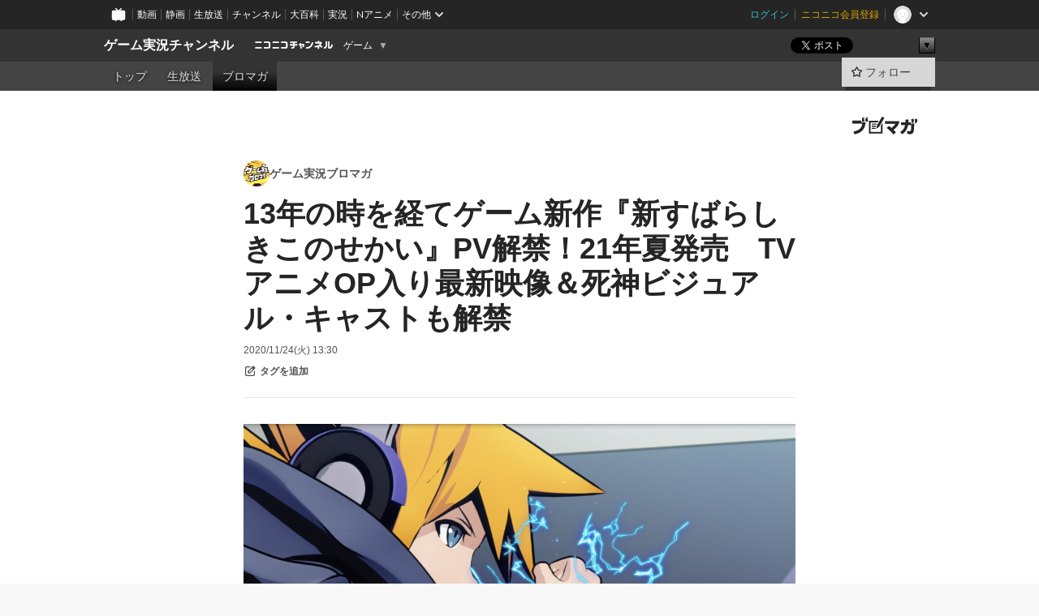

--- FILE ---
content_type: text/html; charset=UTF-8
request_url: https://ch.nicovideo.jp/gameliveold/blomaga/ar1968122
body_size: 16505
content:
<!DOCTYPE HTML PUBLIC "-//W3C//DTD HTML 4.01 Transitional//EN"
"http://www.w3.org/TR/html4/loose.dtd">







<html class="webkit ">

<head>
<meta http-equiv="Content-Type" content="text/html; charset=utf-8">
<meta http-equiv="Content-Script-Type" content="text/javascript">
<meta http-equiv="Content-Style-Type" content="text/css">
<meta http-equiv="X-UA-Compatible" content="IE=edge, chrome=1">
<meta name="copyright" content="(C) DWANGO Co., Ltd.">

<title>13年の時を経てゲーム新作『新すばらしきこのせかい』PV解禁！21年夏発売　TVアニメOP入り最新映像＆死神ビジュアル・キャストも解禁 : ゲーム実況ブロマガ : ゲーム実況チャンネル - ニコニコチャンネル
</title>

    

                                                                                        
        <meta property="og:title" content="13年の時を経てゲーム新作『新すばらしきこのせかい』PV解禁！21年夏発売 TVアニメOP入り最新映像＆死神ビジュアル・キャストも解禁：ゲーム実況ブロマガ">
<meta property="og:site_name" content="ゲーム実況ブロマガ：ブロマガ - ニコニコチャンネル">
<meta property="og:description" content=" 株式会社スクウェア・エニックス制作のアクションRPG『すばらしきこのせかい』を原作とするアニメ『すばらしきこのせかい The Animation』が、2021年4月よりMBS/TBS系全国28局ネット‟スーパ...">
<meta property="og:url" content="https://ch.nicovideo.jp/gameliveold/blomaga/ar1968122">
<meta property="og:image" content="https://img.cdn.nimg.jp/s/comch/channel-icon/original/ch1308/4234200.jpg/512x512l_FFFFFFFF?key=b5ce99af45902c2e783880807a63292bf798836d012123bafc69ac9ed9afb220">
<meta property="og:type" content="article">
<meta property="fb:app_id" content="1080595878705344">
<meta name="twitter:card" content="summary">


    
            
    
                
                                
        <script type="application/ld+json">
        [{
            "@context":"http://schema.org",
            "@type":"BlogPosting",
            "mainEntityOfPage":"https://ch.nicovideo.jp/gameliveold/blomaga/ar1968122",
            "headline":"13年の時を経てゲーム新作『新すばらしきこのせかい』PV解禁！21年夏発売　TVアニメOP入り最新映像＆死神ビジュアル・キャストも解禁",
            "keywords":"ゲーム実況ブロマガ",
            "datePublished":"2020-11-24 13:30:16",
            "dateModified":"2020-11-24 13:31:02",
            "image":{
                "@type":"ImageObject",
                "url":"https://secure-dcdn.cdn.nimg.jp/blomaga/material/channel/blog_thumbnail/ch1308.jpg",
                "width":"240",
                "height":"320"
            },
            "description":" 株式会社スクウェア・エニックス制作のアクションRPG『すばらしきこのせかい』を原作とするアニメ『すばらしきこのせかい The Animation』が、2021年4月よりMBS/TBS系全国28局ネッ",
            "author":{
                "@type":"Person",
                "name":"ゲーム実況ブロマガ",
                "url":"https://ch.nicovideo.jp/gameliveold/blomaga/"
            },
            "publisher":{
                "@type":"Organization",
                "name":"ブロマガ - ニコニコチャンネル",
                "logo":{
                    "@type":"ImageObject",
                    "url":"https://secure-dcdn.cdn.nimg.jp/nicochannel/chfront/img/channel/blog/item/return_to_portal_black.png",
                    "width":"82",
                    "height":"24"
                }
            }
        }]
    </script>

        <script type="application/ld+json">
        [{
            "@context":"http://schema.org",
            "@type":"BreadcrumbList",
            "itemListElement":[
                {
                    "@type":"ListItem",
                    "position":1,
                    "item":{
                        "@id":"https://ch.nicovideo.jp/portal/blomaga",
                        "name":"ブロマガ - ニコニコチャンネル"
                    }
                },
                {
                    "@type":"ListItem",
                    "position":2,
                    "item":{
                        "@id":"https://ch.nicovideo.jp/gameliveold/blomaga/",
                        "name":"ゲーム実況ブロマガ"
                    }
                },
                {
                    "@type":"ListItem",
                    "position":3,
                    "item":{
                        "@id":"https://ch.nicovideo.jp/gameliveold/blomaga/ar1968122",
                        "name":"13年の時を経てゲーム新作『新すばらしきこのせかい』PV解禁！21年夏発売　TVアニメOP入り最新映像＆死神ビジュアル・キャストも解禁"
                    }
                }
            ]
        }]
    </script>

<script type="text/javascript">
  try {
    window.NicoGoogleTagManagerDataLayer = [];

    var data = {};

        data.user = (function () {
      var user = {};

                  user.login_status = 'not_login';
            user.member_plan_id = null;

      return user;
      })();

    data.content = (function () {
      var content = {};
      content.community_id = '1308';
      content.ch_screen_name = 'gameliveold';
      content.channel_id = 'ch1308';
      content.ch_monthly_charge = null;
      return content;
    })();

    window.NicoGoogleTagManagerDataLayer.push(data);
    } catch (e) {}
</script>
<!-- Google Tag Manager For Channel Access Analytics -->


    <script>(function(w,d,s,l,i){w[l]=w[l]||[];w[l].push({'gtm.start':
                new Date().getTime(),event:'gtm.js'});var f=d.getElementsByTagName(s)[0],
            j=d.createElement(s),dl=l!='dataLayer'?'&l='+l:'';j.async=true;j.src=
            'https://www.googletagmanager.com/gtm.js?id='+i+dl;f.parentNode.insertBefore(j,f);
        })(window,document,'script','NicoChannelAccessAnalyticsGtmDataLayer','GTM-K8M6VGZ');</script>


<script>
        window.NicoChannelAccessAnalyticsGtmDataLayer.push({
        'event': 'TriggerAccessAnalytics',
        'PageParameter.ChannelId': 'ch1308',
        'PageParameter.ContentId': 'ar1968122',
        'PageParameter.ContentBillingType': 'free',
        'PageParameter.IsChannelLiveMemberFree': null,
        'PageParameter.IsChannelLivePayProgram': null,
        'PageParameter.FrontendId': 32
    });
</script>
<!-- End Google Tag Manager For Channel Access Analytics -->
<!-- Google Tag Manager -->

<script>(function(w,d,s,l,i){w[l]=w[l]||[];w[l].push({'gtm.start':new Date().getTime(),event:'gtm.js'});var f=d.getElementsByTagName(s)[0],j=d.createElement(s),dl=l!='dataLayer'?'&l='+l:'';j.async=true;j.src='https://www.googletagmanager.com/gtm.js?id='+i+dl;f.parentNode.insertBefore(j,f);})(window,document,'script','NicoGoogleTagManagerDataLayer','GTM-KXT7G5G');</script>

<!-- End Google Tag Manager -->

    <meta name="description" content=" 株式会社スクウェア・エニックス制作のアクションRPG『すばらしきこのせかい』を原作とするアニメ『すばらしきこのせかい The Animation』が、2021年4月よりMBS/TBS系全国28局ネット‟スーパーアニメイズム“枠にて放送されることが決定！　新PVと死神キャラビジュアル、キャストが解禁となりました。クリエイティブプロデューサーに「ファイナルファンタジー」シリーズのキャラクターデザインや、「キングダム ハーツ」のディレクターでもお馴染みの野村哲也さんを据え、パートナーキャラをニンテンドーDSの2画面同時に操作するゲームシステムで人気を博した『すばらしきこのせかい』がTVアニメ化。オープニングテーマアーティストには、渋谷発の多国籍アーティストの「ALI」の起用が決定。楽曲を使用した新PVと、死神たちが描かれた新たなビジュアルも解禁します。さらにゲーム最新作の情報が解禁となりました    ">
    
        
                                
            
        
        
        
        
        
                
        
                
        

    <meta name="referrer" content="no-referrer-when-downgrade">

                                    <link rel="canonical" href="https://ch.nicovideo.jp/gameliveold/blomaga/ar1968122">


    

                        <link rel="alternate" media="only screen and (max-width: 640px)" href="https://sp.ch.nicovideo.jp/gameliveold/blomaga/ar1968122" />

    <link rel="shortcut icon" href="https://ch.nicovideo.jp/favicon.ico?111206">

<link rel="stylesheet" href="https://secure-dcdn.cdn.nimg.jp/nicochannel/chfront/css/legacy-less/base.css?1769873001
">








    <link rel="alternate" type="application/rss+xml" title="ゲーム実況ブロマガ" href="https://ch.nicovideo.jp/gameliveold/blomaga/nico/feed">


    <link rel="stylesheet" href="https://secure-dcdn.cdn.nimg.jp/nicochannel/chfront/css/legacy-less/channel-channel_base.css?1769873001
">

        <style type="text/css"><!--
                section.site_body {background-color:#ffffff;background-position:left top;background-repeat:no-repeat;background-attachment:scroll;color:#333333;}
section.site_body a {color:#6296c1;}
section.site_body a:visited {color:#6179bf;}

div#channel-main  {background-color:#eeeeee;background-position:left top;background-repeat:no-repeat;background-attachment:scroll;color:#333333;}
div#channel-main a {color:#6296c1;}
div#channel-main a:visited {color:#6179bf;}

    --></style>




    <link rel="stylesheet" href="https://secure-dcdn.cdn.nimg.jp/nicochannel/chfront/css/legacy-less/channel-channel_blog.css?1769873001
">
    <link rel="stylesheet" href="https://secure-dcdn.cdn.nimg.jp/nicochannel/chfront/css/channel/blog/body_style.css?1769873001
">

<link rel="stylesheet" href="https://secure-dcdn.cdn.nimg.jp/nicochannel/chfront/css/legacy-less/campaign-ticket_sale-ticket_sale.css?1769873001
">



<script>
var is_login   = false;
var is_premium = false;
var is_channel = true;
var user_is_joinable = false;
var nicopo_balance = false;
var page_code  = "article_watch"||null;
var page_id    = "ch_blomaga_article"||null;
var user       = null,
    ad_age     = null;
var community = {
    "type":"normal"
};
var channeloption = {
    "first_month_free_flag":false};
var show_danimestore_invitation = false</script>


<script src="https://secure-dcdn.cdn.nimg.jp/nicochannel/chfront/js/polyfill/closest.js"></script>

<script src="https://secure-dcdn.cdn.nimg.jp/nicochannel/chfront/js/lib/jquery/jquery-3.6.min.js"></script>
<script src="https://secure-dcdn.cdn.nimg.jp/nicochannel/chfront/js/lib/jquery/jquery-migrate.3.3.2.min.js"></script>

<script>jQuery.noConflict();</script>
<script src="https://secure-dcdn.cdn.nimg.jp/nicochannel/chfront/js/common.js?1769873001
"></script>



<script src="https://secure-dcdn.cdn.nimg.jp/nicochannel/chfront/js/lib/swfobject.js?v1.5.1"></script>


<script src="https://res.ads.nicovideo.jp/assets/js/ads2.js?ref=ch"></script>

<script src="https://secure-dcdn.cdn.nimg.jp/nicochannel/chfront/js/channel/blog/article.js?1769873001
"></script>
            <script src="https://secure-dcdn.cdn.nimg.jp/nicochannel/chfront/js/channel/blog/article_tag-memberplans.js?1769873001
"></script>
    <script src="https://secure-dcdn.cdn.nimg.jp/nicochannel/chfront/js/lib/jquery/jquery.easing.1.4.1.js"></script>





    <script src="https://secure-dcdn.cdn.nimg.jp/nicochannel/chfront/js/prevent-duplicate-transfer.js?1769873001
"></script>

<script>
    (function (w, k1, k2) {
        w[k1] = w[k1] || {};
        w[k1][k2] = w[k1][k2] || {};
        w[k1][k2]['CurrentChannel'] = {
            ChannelId: 1308,
        };
    })(window, 'NicochFrontCoreForeignVariableBinding', 'ChFront');
</script>


</head>

<body class="
 ja  channel personal">
<!-- Google Tag Manager (noscript) -->
<noscript><iframe src="https://www.googletagmanager.com/ns.html?id=GTM-KXT7G5G" height="0" width="0" style="display:none;visibility:hidden"></iframe></noscript>
<!-- End Google Tag Manager (noscript) -->



                <div id="CommonHeader" class="c-siteCommonHeaderUnit"></div>

<!---->
<!---->


<script>
    window.onCommonHeaderReady = function(commonHeader) {
        commonHeader.mount('#CommonHeader', {
                        frontendId: 32,
            site: 'channel',
            user: {
                                isLogin: false            },
            customization: {
                nextUrl: '/gameliveold/blomaga/ar1968122',
                logoutNextUrl: '/gameliveold/blomaga/ar1968122',
                size: {
                    maxWidth: '1024px',
                    minWidth: '1024px'
                },
                userPanelServiceLinksLabel: 'ニコニコチャンネルメニュー',
                userPanelServiceLinks: [
                    {
                        href : '/my/purchased',
                        label: '購入したもの'
                    },
                    {
                        href : '/my/following',
                        label: '登録したチャンネル'
                    },
                    {
                        href : '/my/mail/subscribing',
                        label: '購読中のブロマガ'
                    },
                    {
                        href : '/start',
                        label: 'チャンネルを開設'
                    },
                    {
                        href : '/portal/anime',
                        label: 'アニメ'
                    },
                    {
                        href : '/portal/blomaga',
                        label: 'ブロマガ'
                    }
                ],
                helpLink: {
                    href: 'https://qa.nicovideo.jp/category/show/429?site_domain=default'
                }
            }
        });
    };
</script>
<script type="text/javascript" src="https://common-header.nimg.jp/3.0.0/pc/CommonHeaderLoader.min.js"></script>
    
        <header class="site">
                            <div id="head_cp">
    <div class="head_inner">

    <nav class="head_breadcrumb" id="head_cp_breadcrumb">
        <h1 class="channel_name"><a href="/gameliveold">ゲーム実況チャンネル</a></h1>
        <div class="site_logo"><a href="https://ch.nicovideo.jp/"><img src="https://secure-dcdn.cdn.nimg.jp/nicochannel/chfront/img/base/niconico_channel_small.png" alt="ニコニコチャンネル"></a></div>

                                <div class="channel_category">
                <a href="/portal/game">
                    ゲーム
                </a>
                <menu class="switch_category">
                    <span class="other">▼</span>
                    <ul id="other_categories_list" style="display:none;">
                        <li ><a href="/portal/blomaga">ブロマガ</a>
<li ><a href="/portal/anime">アニメ</a>
<li ><a href="/portal/movie">映画・ドラマ</a>
<li ><a href="/portal/media">社会・言論</a>
<li ><a href="/portal/tokusatsu">特撮</a>
<li ><a href="/portal/music">音楽</a>
<li ><a href="/portal/entertainment">エンタメ</a>
<li ><a href="/portal/sports">スポーツ</a>
<li ><a href="/portal/showbiz">芸能</a>
<li ><a href="/portal/life">生活</a>
<li ><a href="/portal/politics">政治</a>
<li class="selected"><a href="/portal/game">ゲーム</a>
<li ><a href="/portal/variety">バラエティ</a>
<li ><a href="/portal/gravure">グラビア</a>
                    </ul>
                </menu>
            </div>
            <script>Ch.categoryDropdown.init();</script>
            </nav>

        <menu id="head_sns_share" class="sns_share">
        <!--SNS共有-->
        
        
                                        <div class="sns_button twitter">
            <a href="https://x.com/intent/post" class="twitter-share-button" data-count="horizontal" data-url="https://ch.nicovideo.jp/gameliveold" data-text="ゲーム実況チャンネル #nicoch" data-count="none" data-lang="ja">Post</a>
        </div>

        <div class="sns_button facebook">
            <iframe src="https://www.facebook.com/plugins/like.php?href=https://ch.nicovideo.jp/gameliveold&locale=&app_id=227837487254498&amp;send=false&amp;layout=button&amp;width=100&amp;show_faces=false&amp;action=like&amp;colorscheme=light&amp;font&amp;height=21" scrolling="no" frameborder="0" allowTransparency="true"
            style="width:110px; height:21px"></iframe>
                    </div>

        <!--その他のSNS: hatebu gp+-->
        <div class="sns_other">
            <button class="btn_share_toggle"><span class="down">▼</span><span class="up">▲</span></button>
            <div id="head_sns_share_more">
                <ul>
                    <li class="hatebu"><a href="http://b.hatena.ne.jp/entry/s/ch.nicovideo.jp/gameliveold/blomaga/ar1968122" class="hatena-bookmark-button" data-hatena-bookmark-title="ゲーム実況チャンネル - ニコニコチャンネル" data-hatena-bookmark-layout="basic"><img src="https://b.st-hatena.com/images/entry-button/button-only.gif" alt="このエントリーをはてなブックマークに追加" width="20" height="20"></a>
                </ul>
            </div>
        </div>
        
        <script>
        jQuery(".btn_share_toggle").on("click",function(){
            var sns_other = jQuery(".sns_other");
            var sns_other_panel = jQuery("#head_sns_share_more");
            var target_height = sns_other_panel.find("ul").outerHeight();
            var expanded_class = "expanded";
            if(sns_other.hasClass(expanded_class)){
                //close it
                sns_other_panel.animate({"height":"0"},150);
                sns_other.removeClass(expanded_class);
            }else{
                //open it
                sns_other_panel.animate({"height":target_height},150);
                sns_other.addClass(expanded_class);
            }
        });
        </script>
        
    </menu>
    
    </div>
    </div>
    <div id="head_cp_menu">
    <div class="head_inner">
                                <nav class="current channel" id="cp_menu">
                <ul>
                                                                                                        <li class="">
                        <a href="/gameliveold">トップ</a>

                    
                    
                                                                    <li class="">
                            <a href="/gameliveold/live">生放送</a>
                    
                                                                                                                        <li class="selected">
                            <a href="/gameliveold/blomaga">ブロマガ</a>
                    
                                                    </ul>
            </nav>
                    
        <div class="user_control">
                        <div id="member_continuation_react_pc_root"></div>
            <script src="https://dcdn.cdn.nimg.jp/nicochannel/nicochfrontcore/main/Component/ChFront/Endpoint/Channel/ContinuationRank/ContinuationRankEntryPoint.js?1769873001
"></script>
            
            <div class="join_leave">
                                                    <div class="cell">
            <a href="https://account.nicovideo.jp/login?next_url=%2Fgameliveold%2Fblomaga%2Far1968122&site=channel&time=1769945314&hash_key=5b915637"
               class="btn_follow bookmark"
               onmouseover="jQuery('#please_login').show(); return false;"
               onmouseout="jQuery('#please_login').hide(); return false;"
               data-selector="sendGA360Event"
               data-ga-event-tag="nicoch_click_header-follow-button"
            >
            <span class="labels">
                <span class="off">フォロー</span>
            </span>
            </a>
        </div>
    
            </div>
        </div>
    </div>
    </div>    
    
    
    

                    
    
        
        
    <script>

    //共有ボタンに展開イベントを割り振り
    var panel	= jQuery("#shareMenuBar"),
            trigger = jQuery("#shareMenuTrigger");
    jQuery("#shareMenuTrigger").on('click', function(event){
        if(panel.is(':visible')){
            toggleShareMenu(false);
        }else{
            toggleShareMenu(true);
        }
        return false;
    });

    //ヘッダーの初月無料プランリンクclick後に、入会プラン周りを目立たせる
    jQuery("a#first_month_free_flag").on('click', function(){
        var joinMenu = jQuery("#cp_joinmenu");
        var animateDuration = 500;
        var isScroll = Ch.smoothScroll("#cp_joinmenu", {"duration": animateDuration});
        joinMenu
            .wrapInner('<div class="cp_joinmenu_cnt"></div>')
            .append('<span class="bg_cp_joinmenu"></span>')
            .css({"position":"relative"});
        var cnt = joinMenu.find(".cp_joinmenu_cnt");
        var bg = joinMenu.find(".bg_cp_joinmenu");
        cnt.css({"position":"relative", "z-index":"1"});
        bg.css({
            "position":"absolute",
            "top":0,
            "left":0,
            "z-index":0,
            "width": joinMenu.innerWidth(),
            "height": joinMenu.innerHeight(),
            "background": "#fff",
            "opacity":"0"
        });
        setTimeout(function(){
            bg.animate({"opacity":"1"},100).animate({"opacity":"0"},1000,function(){this.remove()})
        }, animateDuration);
        if(isScroll) {return false;}
    });

    </script>
    



            

            </header>

                <section class="site_body">
            <article class="content white" data-page-id="ch_blomaga_article">
                <div class="p-channelBlogArticle">
    <div class="c-blogSignature">
    <a href="/portal/blomaga">
        <svg xmlns="http://www.w3.org/2000/svg" viewBox="0 0 80 22">
    <path d="M58.138 5.428c-.385 2.154-1.397 6.484-7.408 10.689 1.801 1.74 2.449 2.527 3.016 3.21L50.569 22v-.002c-2.166-3.066-5.79-6.317-8.238-8.12l2.773-2.443c.628.434 1.477.994 3.056 2.341 3.138-1.926 4.25-3.992 4.777-4.924H40.166V5.428h17.972ZM11.071 6.724h5.303c-.41 5.656-2.443 12.8-13.5 14.978l-1.599-3.368c9.067-1.653 10.383-6.02 11.05-9.92H0v-3.55h11.071v1.86ZM69.24 3.562c-.061.999-.103 2-.203 3.387h2.848v1.89l.856-.029c.516-.018 1.374-.047 2.133-.365v.002c.58-.242 1.011-.621 1.286-1.103v2.893c0 2.203-.163 6.918-.85 8.836-.831 2.306-2.834 2.408-3.806 2.408-.404 0-1.516-.021-3.824-.306l-.223-3.593c.77.142 1.883.347 3.056.347 1.255 0 1.538-.245 1.74-1.265.122-.611.365-4.795.365-5.367v-.98h-3.966c-1.215 7.43-5.91 10.408-7.266 11.286l-2.449-2.756c3.441-1.917 5.284-4.306 6.154-8.53h-5.182V6.95h5.546c.1-1.632.1-2.632.1-3.428l3.684.04ZM31.168 7.048h-8.67v11.691h12.699v-7.748l1.932-3.262v12.959H20.566V5.098h11.756l-1.154 1.949Z"/>
    <path d="M28.683 15.116H23.96v-1.392h4.724v1.392ZM37.656.199l1.107.667.661.818-6.296 10.628h-.002c.005-.001-1.804 1.43-1.804 1.43l-.895.708s-.362.302-.565.18c-.203-.123-.113-.59-.113-.59l.578-3.405L36.628 0l1.028.199ZM28.896 12.472h-4.937V11.08h5.173l-.236 1.392ZM29.52 9.827h-5.561V8.436h6.386l-.825 1.391ZM75.676 5.968c0 1.91-2.007 1.975-2.964 2.008v-1.42c.972-.016 1.295-.179 1.295-.766h-1.295V2.786h2.964v3.182ZM80 5.968c0 1.91-2.007 1.975-2.962 2.008v-1.42c.972-.016 1.296-.179 1.296-.766h-1.296V2.786H80v3.182ZM19.187 2.117c-.972.017-1.295.18-1.295.767h1.295v3.003h-2.963V2.704c0-1.91 2.008-1.975 2.963-2.008v1.42ZM14.863 2.117c-.972.017-1.295.18-1.295.767h1.295v3.003h-2.964V2.704C11.9.794 13.908.73 14.863.696v1.42Z"/>
</svg>
    </a>
</div>

    <div class="p-channelBlogArticle__contentsContainer">
        
        <a class="blogTitle" href="../blomaga">
                            <img src="https://secure-dcdn.cdn.nimg.jp/blomaga/material/channel/blog_thumbnail/ch1308.jpg?1356585629" alt="ゲーム実況ブロマガ">
                        <h4>ゲーム実況ブロマガ</h4>
        </a>

        <div class="articleHeader">
            <h1>13年の時を経てゲーム新作『新すばらしきこのせかい』PV解禁！21年夏発売　TVアニメOP入り最新映像＆死神ビジュアル・キャストも解禁</h1>

            <div class="c-blogArticleListMetadata">
    <span class="publishDate">2020/11/24(火) 13:30</span>

    
    </div>
            <div class="c-articleEditableTagList">
        <div class="post_tags post_tags_parameter default"
         data-channel_id="1308"
         data-content_id="1968122"
         data-token="9885a998c5a67ed3106a2e5afacbec8858e9ed45ff01af11d0faf4cd3dd4667b"
         data-time="1769945314"
         data-screen_name="gameliveold"
    >
                                <div class="tag_not_login">
                <a class="button" href="https://account.nicovideo.jp/login?next_url=%2Fgameliveold%2Fblomaga%2Far1968122&site=channel&time=1769945314&hash_key=5b915637">
                    <svg xmlns="http://www.w3.org/2000/svg" viewBox="0 0 24 24">
    <path d="m13.76 3-2 2H6c-.55 0-1 .45-1 1v12c0 .55.45 1 1 1h12c.55 0 1-.45 1-1v-5.76l2-2V18c0 1.65-1.35 3-3 3H6c-1.65 0-3-1.35-3-3V6c0-1.65 1.35-3 3-3zm3.39-.57a1.2 1.2 0 0 1 1.7 0l2.72 2.72v-.01c.47.47.47 1.23 0 1.7l-8.8 8.8c-.22.22-.53.35-.85.35H9.2c-.66 0-1.2-.54-1.2-1.2v-2.72c0-.31.13-.61.35-.84zM10 12.41V14h1.59l5.5-5.5-1.59-1.59z"/>
</svg>
                    <strong>タグを追加</strong>
                </a>
            </div>
            </div>

    <ul class="tag_list">
                                </ul>

    <div class="tag_entry_area" style="display:none;">
        <div class="tag_entry"><input type="text" name="example3" class="tag_entry_input" autocomplete="off"></div><div class="tag_entry_btn"><button type="button" class="button"><span class="txt">登録</span></button></div><div class="tag_entry_msg"><span class='tag_add_message'>単語を空白で区切ると一度に複数のタグを登録できます。</span><span class='tag_error tag_error_no_login' style="display:none;">・タグを編集するには<a href="https://account.nicovideo.jp/login?next_url=%2Fgameliveold%2Fblomaga%2Far1968122&site=channel&time=1769945314&hash_key=5b915637">ログイン</a>してください。</span><span class='tag_error tag_error_duplicate' style="display:none;">・同じタグは複数追加できません。</span><span class='tag_error tag_error_tag_length_over' style="display:none;">・最大文字数を超えているため追加できません（全角20文字半角40文字まで）。</span><span class='tag_error tag_error_tag_count_over' style="display:none;">・タグの登録数が上限に達しているため追加できません（最大10まで）。</span><span class='tag_error tag_error_locked_tag_count_over' style="display:none;">・タグのロックは1記事あたり最大5つまでです。</span><span class='tag_error tag_error_locked' style="display:none;">・ロックされているタグは削除出来ません。</span><span class='tag_error tag_error_400' style="display:none;">・不正な操作です。</span><span class='tag_error tag_error_500' style="display:none;">・タグの追加に失敗しました。お手数をおかけしますがしばらくしてから再度お試し下さい。</span></div>
    </div>
</div>

                    </div>

        <div class="articleBody">
                            <div class="c-blogArticleBodyStyle">
                                                                    <img src="https://otajo.jp/files/2020/11/28b96fd25c0cb0d1da0b26519dc43fbe.jpg" alt="28b96fd25c0cb0d1da0b26519dc43fbe.jpg" />株式会社スクウェア・エニックス制作のアクションRPG『すばらしきこのせかい』を原作とするアニメ『すばらしきこのせかい The Animation』が、2021年4月よりMBS/TBS系全国28局ネット‟スーパーアニメイズム“枠にて放送されることが決定！　新PVと死神キャラビジュアル、キャストが解禁となりました。
<p>クリエイティブプロデューサーに「ファイナルファンタジー」シリーズのキャラクターデザインや、「キングダム ハーツ」のディレクターでもお馴染みの野村哲也さんを据え、パートナーキャラをニンテンドーDSの2画面同時に操作するゲームシステムで人気を博した『すばらしきこのせかい』がTVアニメ化。</p>
<p>オープニングテーマアーティストには、渋谷発の多国籍アーティストの「ALI」の起用が決定。楽曲を使用した新PVと、死神たちが描かれた新たなビジュアルも解禁します。<strong>さらにゲーム最新作の情報が解禁となりました！</strong></p>
<img src="https://otajo.jp/files/2020/11/d2e8ace2ca6fb3e10838a0ed23073ea8.jpg" alt="d2e8ace2ca6fb3e10838a0ed23073ea8.jpg" /><p>今回解禁されたTVアニメPV第2弾は、主人公ネク/桜庭 音操(CV:内山昂輝)の他、今回は死神たちも含む主要キャラクターのボイスが初公開となりました。</p>
<p></p><center></center><br />
動画：「すばらしきこのせかい The Animation」PV第2弾<br />
https://youtu.be/XY5ybJ7OEA4
<img src="https://otajo.jp/files/2020/11/31dd0f2f1a1c33d578158910ffd9433a.jpg" alt="31dd0f2f1a1c33d578158910ffd9433a.jpg" /><blockquote><p>●オープニングテーマタイトル: 『TEENAGE CITY RIOT』<br />
●アーティスト:ALI<br />
＜アーティストコメント＞<br />
すばらしきこのせかい 初のアニメ化本当におめでとうございます。<br />
名作ゲームの新しい門出に、「TEENAGE CITY RIOT」でオープニングを担当させて頂き本当に嬉しく思います。<br />
生まれ育った渋谷を舞台に、壮絶なバトルが映像化されるのを楽しみにしてます。<br />
すばせかの中でも、現実世界においても、不条理や、争いをぶっ飛ばし、共に生き残りを高々に叫ぶキラーチュ<br />
ーンになってますので、どうか作品と共にみなさまに届きますように。<br />
激動の時代を共に生き残り、素晴らしきこの世界で手を取り愛し合って生きていきましょう。<br />
音楽万歳<br />
Leo from ALI</p></blockquote>
<h3>死神たちが描かれたメインビジュアル第2弾公開</h3>
<img src="https://otajo.jp/files/2020/11/a9686b19e3ba62ca85f60e70e82a57d7.jpg" alt="a9686b19e3ba62ca85f60e70e82a57d7.jpg" /><p>メインビジュアルの第2弾では、主人公のネク達と敵対する「死神」たちが描かれています。迫力あふれる戦闘シーンを想起させるビジュアルになっていますので、アニメ本編でネク達とどのような戦いを繰り広げるのか、ご期待ください。</p>
<img src="https://otajo.jp/files/2020/11/c32781a03e61fff6f2ac2213d91b9340.jpg" alt="c32781a03e61fff6f2ac2213d91b9340.jpg" /><p><strong>・死神サイドのキャラクター/キャスト</strong><br />
ヤシロ(CV:新井里美)<br />
カリヤ(CV:勝杏里)<br />
ヒガシザワ(CV:高橋研二)<br />
ミナミモト(CV:藤本隆行)<br />
コニシ(CV:生天目仁美)<br />
キタニジ(CV 白熊寛嗣)</p>
<h3>ファン待望のゲームの最新作情報がついに解禁！</h3>
<p>スクウェア・エニックスから2021年夏発売予定のゲームの最新作「新すばらしきこのせかい」の情報が解禁されました。2007年の「すばらしきこのせかい」発売から約13年の時を経て、ファンが待ち望んでいた最新作のPVが公開となっています。PS4、Nintendo Switchソフトとして発売予定。</p>
<p></p><center></center><br />
・『新すばらしきこのせかい』タイトル発表トレーラー<br />
https://youtu.be/thvqIawz5lc
<p>アニメ情報に加え、ゲーム最新作の発表によりさらに盛り上がりを見せる「すばらしきこのせかい」シリーズ。今後の続報にも注目です！</p>
<p>ゲーム公式サイト:https://www.jp.square-enix.com/shinsubarashiki/<a target="_blank" href="https://bit.ly/35WHMbS" rel="noreferrer">［リンク］</a></p>
<p>（C） SQUARE ENIX CO., LTD. All Rights Reserved.</p>
<h3>「すばらしきこのせかい The Animation」 情報</h3>
<p>■放送時期<br />
2021 年 4 月(予定)<br />
■放送局<br />
MBS/TBS 系全国 28 局ネット“スーパーアニメイズム”枠<br />
■制作スタッフ<br />
原作 : すばらしきこのせかい It’s a Wonderful World (スクウェア・エニックス)<br />
監督 : 市川量也(DOMERICA)<br />
シリーズ構成 : 後藤みどり(サンジゲン)<br />
キャラクターデザイン : 野村哲也・小林元(スクウェア・エニックス)<br />
音楽 : 石元丈晴(THRILL)<br />
制作 : DOMERICA × SHIN-EI ANIMATION</p>
<img src="https://otajo.jp/files/2020/11/50ef6bc5eb8efaaacfabc3476453a745.jpg" alt="50ef6bc5eb8efaaacfabc3476453a745.jpg" /><p>■ストーリー<br />
“シブヤ”の街を駆け巡り、7 日間の「死神のゲーム」を生き残れ!!<br />
シブヤのスクランブル交差点で目を覚ました主人公・ネク。<br />
そこは現実のシブヤと重なりあう異なる次元“UG(アンダーグラウンド)”だった。<br />
訳が分からないまま「死神のゲーム」の参加者になっていたネクは、<br />
同じゲームの参加者である少女・シキと出会い、“パートナー”として契約。<br />
理不尽に課せられる“ミッション”や襲いかかってくるバケモノ“ノイズ”に立ち向かいながら、<br />
「死神のゲーム」と自分の記憶に隠された真相に迫っていく。<br />
『生き残れるのは、パートナーを信頼できた奴だけだ。』<br />
果たして、彼らは生き残ることができるのか―</p>
<p>■キャラクター/キャスト</p>
<img src="https://otajo.jp/files/2020/11/dc55e432e8e136bc47b350f4949b185a.jpg" alt="dc55e432e8e136bc47b350f4949b185a.jpg" /><p>ネク/桜庭 音操(CV:内山昂輝)<br />
常にヘッドフォンをつけ、あまり他人とかかわりを持とうとしない、<br />
グラフィティの好きな 15 歳の少年。<br />
突然シブヤの雑踏で目覚めた時、以前とは何かが違っていた…。</p>
<p>シキ/美咲 四季(CV:鉢嶺杏奈)<br />
服装にはかなり気をつかっている 15 歳のおしゃれな少女。<br />
手作りのネコのぬいぐるみをいつも持ち歩いている。</p>
<p>ビイト/尾藤 大輔之丞(CV:木村昴)<br />
頑固で熱い 15 歳の少年で、ライムと行動を共にしている。<br />
彼がここへやってきた理由は謎に包まれている。</p>
<p>ライム/(本名不明)(CV:竹達彩奈)<br />
一生懸命ひたむきな少女。<br />
ビイトと共に行動しており、明るくて笑顔を絶やさない。</p>
<p>ヨシュア/桐生 義弥(CV:木村良平)<br />
生意気で偉そうな態度をとるミステリアスな少年。<br />
様々なことに詳しく信頼できそうな反面、どことなく信用ができない部分もある。</p>
<p>公式サイト : <a target="_blank" href="https://bit.ly/35V9hme" rel="noreferrer">https://subarashiki-anime.jp/</a><br />
（C）SQUARE ENIX／すばらしきこのせかい製作委員会・MBS</p>
<strong>―― 会いたい人に会いに行こう、見たいものを見に行こう『ガジェット通信(GetNews)』</strong>

                                                                                <div class="rssReference">RSS情報：https://getnews.jp/archives/2825636</div>
                                                            </div>
                    </div>

        
        <div class="c-blogArticleReactionButtons">
        <ul class="shareToSns" aria-disabled="false">
        <li>
            <div class="sns_button twitter">
                <a href="https://x.com/intent/post"
                   class="twitter-share-button"
                   data-show-count="false"
                   data-lang="ja"
                   data-text="13年の時を経てゲーム新作『新すばらしきこのせかい』PV解禁！21年夏発売　TVアニメOP入り最新映像＆死..."
                   data-hashtags="blomaga"
                >
                                        ポスト
                </a>
            </div>
        </li>
        <li>
            
                <script>
                    (function(d, s, id) {
                        var js, fjs = d.getElementsByTagName(s)[0];
                        if (d.getElementById(id)) return;
                        js = d.createElement(s); js.id = id;
                        js.src = "https://connect.facebook.net/ja_JP/sdk.js#xfbml=1&version=v3.0";
                        fjs.parentNode.insertBefore(js, fjs);
                    }(document, 'script', 'facebook-jssdk'));
                </script>
            
            <a class="fb-share-button" data-layout="button">シェア</a>
        </li>
        <li>
            <a href="https://b.hatena.ne.jp/entry/" class="hatena-bookmark-button" data-hatena-bookmark-layout="basic-label" data-hatena-bookmark-lang="ja">
                                <img
                    src="https://b.st-hatena.com/images/v4/public/entry-button/button-only@2x.png"
                    alt="このエントリーをはてなブックマークに追加"
                    width="20" height="20"
                    style="border: none;"
                >
            </a>
        </li>
    </ul>
    <div class="reportViolations">
        <a href="/report/ar1968122?channel=ch1308">
            <svg xmlns="http://www.w3.org/2000/svg" viewBox="0 0 24 24">
                <path d="M19 21H5c-.55 0-1-.45-1-1s.45-1 1-1h14c.55 0 1 .45 1 1s-.45 1-1 1ZM12 3c-.55 0-1 .45-1 1v2c0 .55.45 1 1 1s1-.45 1-1V4c0-.55-.45-1-1-1ZM18.71 4.29a.996.996 0 0 0-1.41 0L15.89 5.7a.996.996 0 0 0 .71 1.7c.26 0 .51-.1.71-.29l1.41-1.41a.996.996 0 0 0 0-1.41h-.01ZM6.71 4.29A.996.996 0 1 0 5.3 5.7l1.41 1.41c.2.2.45.29.71.29.26 0 .51-.1.71-.29a.996.996 0 0 0 0-1.41L6.72 4.29h-.01ZM18.23 10.63A3.01 3.01 0 0 0 15.25 8H8.73a3.01 3.01 0 0 0-2.98 2.63l-.76 6.03c-.04.34.06.68.29.94.23.26.55.4.9.4h11.6c.34 0 .67-.15.9-.4.23-.26.33-.6.29-.95l-.76-6.02h.02ZM14.5 14.8c0 .16-.18.26-.31.16l-2.15-1.49-2.22 1.49c-.13.09-.31 0-.31-.17V11.2c0-.16.18-.26.31-.17l2.22 1.49 2.15-1.49c.13-.09.31 0 .31.16v3.61Z"/>
            </svg>
            <span>違反報告</span>
        </a>
    </div>
    </div>

        <div class="articlePager">
            <p class="older">
                <a href="ar1968121" aria-disabled="false">
                    <svg xmlns="http://www.w3.org/2000/svg" viewBox="0 0 24 24">
    <path d="M10 18.25c-.32 0-.64-.12-.88-.37a1.25 1.25 0 0 1 0-1.77l4.12-4.12-4.12-4.12a1.25 1.25 0 0 1 0-1.77 1.25 1.25 0 0 1 1.77 0l5 5c.49.49.49 1.28 0 1.77l-5 5c-.24.24-.56.37-.88.37l-.01.01Z"/>
</svg>
                    <span>
                                                    <small>2020/11/24(火) 13:30</small>
                            <strong>多機能でプログラミング可能な小型ゲーム機「Xtron Pro」がKickstarterでプロジェクト展開中</strong>
                                            </span>
                </a>
            </p>
            <p class="newer">
                <a href="ar1968228" aria-disabled="false">
                    <span>
                                                    <small>2020/11/24(火) 19:00</small>
                            <strong>『Godfall』＆『PlayStation5』レビュー：新世代機の性能をビジュアルで見せつける豪華絢爛アクション大作</strong>
                                            </span>
                    <svg xmlns="http://www.w3.org/2000/svg" viewBox="0 0 24 24">
    <path d="M10 18.25c-.32 0-.64-.12-.88-.37a1.25 1.25 0 0 1 0-1.77l4.12-4.12-4.12-4.12a1.25 1.25 0 0 1 0-1.77 1.25 1.25 0 0 1 1.77 0l5 5c.49.49.49 1.28 0 1.77l-5 5c-.24.24-.56.37-.88.37l-.01.01Z"/>
</svg>
                </a>
            </p>
        </div>

                    <div class="newArrivals">
                <h3>新着記事</h3>
                <ul>
                                            <li>
                            <a href="ar159601">
                                大事なお知らせ：チャンネル移行と月額サービス開始について（3/15）
                            </a>
                            <small>156ヶ月前</small>
                        </li>
                                            <li>
                            <a href="ar159125">
                                まいにち更新！面白げな実況【03/15】
                            </a>
                            <small>156ヶ月前</small>
                        </li>
                                            <li>
                            <a href="ar158000">
                                「ゲキマガ」読者投稿の紹介【03/14号】
                            </a>
                            <small>156ヶ月前</small>
                        </li>
                                            <li>
                            <a href="ar157992">
                                第13回ゲーム実況者インタビュー「hrdmko＆ゲンデンコウさん」
                            </a>
                            <small>156ヶ月前</small>
                        </li>
                                            <li>
                            <a href="ar157829">
                                最終兵器俺達・チーム湯豆腐！長時間放送２本！…【週刊ゲーム実況まとめ 03/14号】
                            </a>
                            <small>156ヶ月前</small>
                        </li>
                                    </ul>
                <p>
                    <a href="../blomaga">記事一覧</a>
                </p>
            </div>
        
        <div class="authorInformation">
            <div class="blog">
                                    <div class="thumbnail">
                        <img src="https://secure-dcdn.cdn.nimg.jp/blomaga/material/channel/blog_thumbnail/ch1308.jpg?1356585629" alt="ゲーム実況ブロマガ">
                    </div>
                                <div class="metadata">
                    <div class="header">
                        <h3>ゲーム実況ブロマガ</h3>
                                                    <div class="followButton">
                                                                <div class="join_leave">
                                                    <div class="cell">
            <a href="https://account.nicovideo.jp/login?next_url=%2Fgameliveold%2Fblomaga%2Far1968122&site=channel&time=1769945314&hash_key=5b915637"
               class="btn_follow bookmark"
               onmouseover="jQuery('#please_login').show(); return false;"
               onmouseout="jQuery('#please_login').hide(); return false;"
               data-selector="sendGA360Event"
               data-ga-event-tag="nicoch_click_header-follow-button"
            >
            <span class="labels">
                <span class="off">フォロー</span>
            </span>
            </a>
        </div>
    
                                </div>
                            </div>
                                            </div>
                    <div class="description">
                        <p>ゲーム関連動画や生放送の紹介、ゲーム実況者さんの活動紹介など、新しいゲームの楽しみ方を探求する無料ブロマガです。メールマガジン登録してね！ 編集部へのネタ提供はメールで blomagch@gmail.com まで。ゲーム実況関連のイベント情報などの提供お待ちします。</p>
                    </div>
                    <div class="c-blogDistributionRequirements">
    <strong>メール配信：あり</strong><strong>更新頻度：だいたい毎日</strong><span>※メール配信はチャンネルの月額会員限定です</span>
</div>
                </div>
            </div>
            <div class="author">
                                    <div class="thumbnail">
                        <img src="https://secure-dcdn.cdn.nimg.jp/blomaga/material/channel/blog_author/ch1308.jpg?1356585629" alt="ガジェット通信">
                    </div>
                                <div class="metadata">
                    <div class="header">
                        <h3>ガジェット通信</h3>
                    </div>
                    <div class="description">
                        <p>ゆるネタニュースサイト「ガジェット通信」は旬の話題やエンターテインメント情報をお届けする手作り感満載のブログメディアです。</p>
                    </div>
                </div>
            </div>
        </div>

                                <hr class="c-divider" id="commentAreaTarget">
            <div class="c-blogArticleComment">
    <div id="comment_area">
                
        <!-- ↓返信元コメント(popupで出る返信コメントのテンプレとなる要素)↓ -->
        <div class="tooltip display_type" id="comment_template">
            <div class="tooltip_overlay" id="tooltip_overlay" onclick="BlogCmtBack.registHide()"></div>
            <div class="tooltipBody">
                <span class="tooltipAngle"><span class="tooltipAngleInner"></span></span>
                <div id="comment_replay_body"
                     class="c-channelBlomagaPartsComment c-channelBlomagaPartsComment--toolTipPreview"
                ></div>
            </div>
        </div>
        <!-- ↑返信元コメント↑ -->
        <div class="comment_user"></div>        <!-- ↓コメント↓ -->
                                    
                
        
        <!-- ↓コメント投稿・削除後のメッセージ↓ -->
                        <!-- ↑コメント投稿・削除後のメッセージ↑ -->

        <form action="/gameliveold/blomaga/ar1968122/comment/regist" method="POST" name="frmG">
            <div class="commentHeader" id="comment_input">
                <h3>
                    <svg xmlns="http://www.w3.org/2000/svg" viewBox="0 0 24 24">
    <path d="m13.76 3-2 2H6c-.55 0-1 .45-1 1v12c0 .55.45 1 1 1h12c.55 0 1-.45 1-1v-5.76l2-2V18c0 1.65-1.35 3-3 3H6c-1.65 0-3-1.35-3-3V6c0-1.65 1.35-3 3-3zm3.39-.57a1.2 1.2 0 0 1 1.7 0l2.72 2.72v-.01c.47.47.47 1.23 0 1.7l-8.8 8.8c-.22.22-.53.35-.85.35H9.2c-.66 0-1.2-.54-1.2-1.2v-2.72c0-.31.13-.61.35-.84zM10 12.41V14h1.59l5.5-5.5-1.59-1.59z"/>
</svg>
                    <span>コメントを書く</span>
                </h3>
            </div>

            <div class="inline_block">
                                                                        <input name="comment_regist_csrf_token" type="hidden" value="63dd615bf50647208940229e250b665b49482798"/>
                    <input name="comment_regist_csrf_time" type="hidden" value="1769945314"/>
                                                                    <div class="form_comment_ng">
                            <div class="form_comment_txt_ngmsg">
                                コメントをするには<span class="accentuate"><a href="https://account.nicovideo.jp/login?next_url=%2Fgameliveold%2Fblomaga%2Far1968122&site=channel&time=1769945314&hash_key=5b915637">ログイン</a>して下さい。</span>
                            </div>
                        </div>
                        <textarea class="c-formTextarea" length="0-1000" rows="3" name="body" id="form_comment_txt" aria-disabled="true"></textarea>
                                        <div id="reply_quote" style="display:none;">
                        <div id="reply_quote_title">以下のコメントに対して返信します</div>
                        <div class="body"></div>
                    </div>
                    <div class="comment_post_btn_area">
                        <div class="comment_post_btn">
                                                                                            <button class="done comment_post_btn_img_off" disabled="disabled">コメントする</button>
                                                    </div>
                                            </div>
                            </div><!-- #comment_field -->
        </form>

    </div>
    <!-- // -->
</div>
            </div>
</div>
            </article>
        </section>
    
        <footer class="c-footer">
            

    
                                                
        
                                    <aside id="pc_ch_blomaga_eachtop_728x90_south" class="ads_nicovideo ads_footer size_728x90"></aside>
            <script>
                new Ads.Advertisement({ zone: 354 }).set('pc_ch_blomaga_eachtop_728x90_south');
            </script>
        
    


                <div class="c-footerCp">
    <div class="c-footerCp__container">
        <div class="c-footerCp__container__overview">
            <div class="c-footerCp__container__overview__symbolImage">
                <a href="/ch1308">
                    <img src="https://secure-dcdn.cdn.nimg.jp/comch/channel-icon/128x128/ch1308.jpg?1700103662" alt="ゲーム実況チャンネル">
                </a>
            </div>
            <div class="c-footerCp__container__overview__detail">
                <h3>ゲーム実況チャンネル</h3>
                <small>提供：東京産業新聞社（佐藤秀峰）</small>
                <ul>
                                            <li>
                            <a href="javascript:void(0);"
                               onclick="window.open('/blogparts/ch1308', 'ch_blogparts_popup', 'scrollbars=yes,resizable=yes,width=600,height=560');"
                            >
                                貼り付けタグを取得する
                            </a>
                        </li>
                                                                <li><a href="https://ch.nicovideo.jp/letter/ch1308">ご意見・ご要望はこちら</a></li>
                                    </ul>
                                <dl>
                    <dt>説明文</dt>
                    <dd>
                        <span>ゲーム関連動画や生放送の紹介、ゲーム実況
者さんの活動紹介など、
新しいゲームの楽しみ方を探求するブロマガ
です。</span>
                    </dd>
                </dl>

                                <div class="nAnimeLink">
                    <script
                        type="text/x-template"
                        data-wktk-id="watch-portal-link"
                        data-wktk-name="watch-portal-link"
                        data-wktk-selector=".nAnimeLink"
                    >
                        
                        <div class="nAnimeLink__container">
                            <h3>ポータルサイトリンク</h3>
                            <ul>
                                <li><a href="{{items.[0].values.portalFirstLink.context}}?from=ch_article_1308" target="_blank">{{items.[0].values.portalFirstText.context}}</a>
                                </li>
                                <li><a href="{{items.[0].values.portalSecondLink.context}}?from=ch_article_1308" target="_blank">{{items.[0].values.portalSecondText.context}}</a>
                                </li>
                                <li><a href="{{items.[0].values.portalThirdLink.context}}?from=ch_article_1308" target="_blank">{{items.[0].values.portalThirdText.context}}</a>
                                </li>
                            </ul>
                        </div>
                        
                    </script>
                </div>
            </div>
        </div>

        <div class="c-footerCp__container__joinMenu">
                    </div>
    </div>
</div>
    
        <div class="c-footer__common">
        <div class="c-footer__common__menu">
            <nav>
                <h3>総合</h3>
                <div>
                    <ul>
                        <li><a href="https://ch.nicovideo.jp/">ニコニコチャンネル トップ</a></li>
                        <li><a href="/static/rule.html">利用規約</a></li>
                        <li><a href="/static/tokutei.html">特定商取引法の表示</a></li>
                        <li><a href="https://qa.nicovideo.jp/category/show/429?site_domain=default">ヘルプ</a></li>
                        <li><a href="http://dwango.co.jp/" target="_blank">運営会社</a></li>
                    </ul>
                </div>
            </nav>
            <nav>
                <h3>カテゴリとポータル</h3>
                <div>
                    <ul>
                        <li><a href="https://ch.nicovideo.jp/portal/blomaga">ブロマガ</a></li>
                        <li><a href="https://ch.nicovideo.jp/portal/anime">アニメ</a></li>
                        <li><a href="https://ch.nicovideo.jp/portal/movie">映画・ドラマ</a></li>
                        <li><a href="https://ch.nicovideo.jp/portal/media">社会・言論</a></li>
                        <li><a href="https://ch.nicovideo.jp/portal/tokusatsu">特撮</a></li>
                        <li><a href="https://ch.nicovideo.jp/portal/music">音楽</a></li>
                        <li><a href="https://ch.nicovideo.jp/portal/entertainment">エンタメ</a></li>
                    </ul>
                    <ul>
                        <li><a href="https://ch.nicovideo.jp/portal/sports">スポーツ</a></li>
                        <li><a href="https://ch.nicovideo.jp/portal/showbiz">芸能</a></li>
                        <li><a href="https://ch.nicovideo.jp/portal/life">生活</a></li>
                        <li><a href="https://ch.nicovideo.jp/portal/politics">政治</a></li>
                        <li><a href="https://ch.nicovideo.jp/portal/game">ゲーム</a></li>
                        <li><a href="https://ch.nicovideo.jp/portal/variety">バラエティ</a></li>
                        <li><a href="https://ch.nicovideo.jp/portal/gravure">グラビア</a></li>
                    </ul>
                </div>
            </nav>
            <nav>
                <h3>アカウント</h3>
                <div>
                    <ul>
                                                    <li><a href="https://account.nicovideo.jp/register">アカウント新規登録</a></li>
                            <li><a href="https://account.nicovideo.jp/login?next_url=%2Fgameliveold%2Fblomaga%2Far1968122&site=channel&time=1769945314&hash_key=5b915637">ログインページ</a></li>
                                            </ul>
                </div>
            </nav>
            <nav>
                <h3>開設／お問い合わせ</h3>
                <div>
                    <ul>
                        <li><a href="https://ch.nicovideo.jp/start">チャンネルを開設する</a></li>
                        <li><a href="https://qa.nicovideo.jp/faq/show/5008?site_domain=default">ニコニコへのご意見・ご要望</a></li>
                        <li><a href="http://site.nicovideo.jp/sales_ads">広告出稿に関するお問い合わせ</a></li>
                    </ul>
                </div>
            </nav>
        </div>

                
        <div class="c-footer__common__copyright">
            <a href="http://dwango.co.jp/" target="_blank">&copy; DWANGO Co., Ltd.</a>
        </div>
    </div>
</footer>

            
        <div class="nicoch_notifybar" style="display:none">
    <h6 class="title"></h6>
    <div class="body"></div>
    <span class="close">&times;</span>
</div>

        
<script src="https://platform.twitter.com/widgets.js" defer async></script>
<script src="https://b.st-hatena.com/js/bookmark_button.js" defer async></script>
<div id="fb-root"></div>

<script>
if (parent != window) {
    var allowed = false;

    document.addEventListener('click', function(e) {
        if (!allowed) {
            e.stopPropagation();
            e.preventDefault();
        }
    }, true);

    window.addEventListener('message', function(e) {
        if (e.origin == 'https://ch.nicovideo.jp/') {
            allowed = true;
        }
    }, true);
}
</script>

    <script src="https://secure-dcdn.cdn.nimg.jp/nicochannel/chfront/js/channel/member-plan-description-tooltip.js?1769873001
"></script>


<script>

    var sendGaAndGa360Event = function (e) {
        var el = e.currentTarget;
        var eventTag = el.hasAttribute('data-ga-event-tag') ? el.getAttribute('data-ga-event-tag') : '';

        var isDebug = cookie('ch_debug') || false;
        if (eventTag === '') {
            if (isDebug) {
                console.log('GAイベントパラメーターのいずれかが未設定です。イベントは送信されません');
                console.log({eventTag: eventTag});
            }
            return true;
        }

        NicoGoogleTagManagerDataLayer.push({'event': eventTag});
    };

    Array.prototype.forEach.call(document.querySelectorAll('[data-selector="sendGA360Event"]'), function(gaNodeList) {
        gaNodeList.addEventListener("click", sendGaAndGa360Event);
    });

</script>


</body>
</html>
